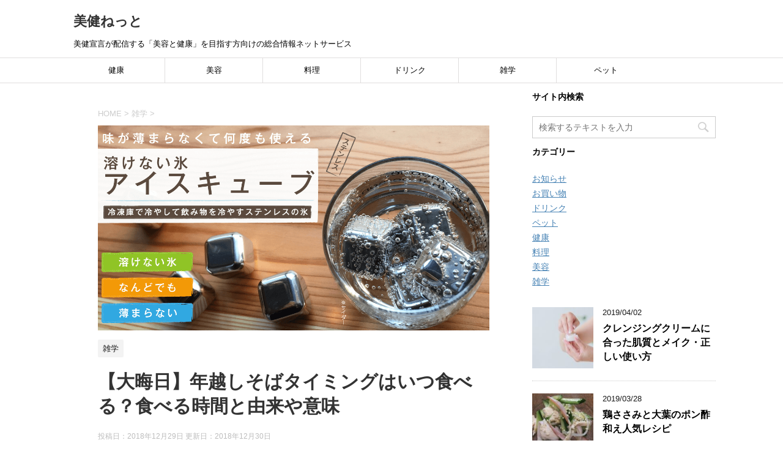

--- FILE ---
content_type: text/html; charset=UTF-8
request_url: https://bikensengen.net/toshikoshi-soba-time-to-eat-meaning-origin/
body_size: 33740
content:
<!DOCTYPE html>
<!--[if lt IE 7]>
<html class="ie6" lang="ja"> <![endif]-->
<!--[if IE 7]>
<html class="i7" lang="ja"> <![endif]-->
<!--[if IE 8]>
<html class="ie" lang="ja"> <![endif]-->
<!--[if gt IE 8]><!-->
<html lang="ja">
	<!--<![endif]-->
	<head prefix="og: http://ogp.me/ns# fb: http://ogp.me/ns/fb# article: http://ogp.me/ns/article#">
		<meta charset="UTF-8" >
		<meta name="viewport" content="width=device-width,initial-scale=1.0,user-scalable=yes">
		<meta name="format-detection" content="telephone=no" >		
		<link rel="alternate" type="application/rss+xml" title="美健ねっと RSS Feed" href="https://bikensengen.net/feed/" />
		<link rel="pingback" href="https://bikensengen.net/wp/xmlrpc.php" >
		<!--[if lt IE 9]>
		<script src="https://bikensengen.net/wp/wp-content/themes/stinger8/js/html5shiv.js"></script>
		<![endif]-->
				<title>【大晦日】年越しそばタイミングはいつ食べる？食べる時間と由来や意味 | 美健ねっと</title>

<!-- All in One SEO Pack 2.12 by Michael Torbert of Semper Fi Web Design[839,887] -->
<link rel="canonical" href="https://bikensengen.net/toshikoshi-soba-time-to-eat-meaning-origin/" />
<!-- /all in one seo pack -->
<link rel='dns-prefetch' href='//ajax.googleapis.com' />
<link rel='dns-prefetch' href='//s.w.org' />
		<script type="text/javascript">
			window._wpemojiSettings = {"baseUrl":"https:\/\/s.w.org\/images\/core\/emoji\/11\/72x72\/","ext":".png","svgUrl":"https:\/\/s.w.org\/images\/core\/emoji\/11\/svg\/","svgExt":".svg","source":{"concatemoji":"https:\/\/bikensengen.net\/wp\/wp-includes\/js\/wp-emoji-release.min.js?ver=4.9.26"}};
			!function(e,a,t){var n,r,o,i=a.createElement("canvas"),p=i.getContext&&i.getContext("2d");function s(e,t){var a=String.fromCharCode;p.clearRect(0,0,i.width,i.height),p.fillText(a.apply(this,e),0,0);e=i.toDataURL();return p.clearRect(0,0,i.width,i.height),p.fillText(a.apply(this,t),0,0),e===i.toDataURL()}function c(e){var t=a.createElement("script");t.src=e,t.defer=t.type="text/javascript",a.getElementsByTagName("head")[0].appendChild(t)}for(o=Array("flag","emoji"),t.supports={everything:!0,everythingExceptFlag:!0},r=0;r<o.length;r++)t.supports[o[r]]=function(e){if(!p||!p.fillText)return!1;switch(p.textBaseline="top",p.font="600 32px Arial",e){case"flag":return s([55356,56826,55356,56819],[55356,56826,8203,55356,56819])?!1:!s([55356,57332,56128,56423,56128,56418,56128,56421,56128,56430,56128,56423,56128,56447],[55356,57332,8203,56128,56423,8203,56128,56418,8203,56128,56421,8203,56128,56430,8203,56128,56423,8203,56128,56447]);case"emoji":return!s([55358,56760,9792,65039],[55358,56760,8203,9792,65039])}return!1}(o[r]),t.supports.everything=t.supports.everything&&t.supports[o[r]],"flag"!==o[r]&&(t.supports.everythingExceptFlag=t.supports.everythingExceptFlag&&t.supports[o[r]]);t.supports.everythingExceptFlag=t.supports.everythingExceptFlag&&!t.supports.flag,t.DOMReady=!1,t.readyCallback=function(){t.DOMReady=!0},t.supports.everything||(n=function(){t.readyCallback()},a.addEventListener?(a.addEventListener("DOMContentLoaded",n,!1),e.addEventListener("load",n,!1)):(e.attachEvent("onload",n),a.attachEvent("onreadystatechange",function(){"complete"===a.readyState&&t.readyCallback()})),(n=t.source||{}).concatemoji?c(n.concatemoji):n.wpemoji&&n.twemoji&&(c(n.twemoji),c(n.wpemoji)))}(window,document,window._wpemojiSettings);
		</script>
		<style type="text/css">
img.wp-smiley,
img.emoji {
	display: inline !important;
	border: none !important;
	box-shadow: none !important;
	height: 1em !important;
	width: 1em !important;
	margin: 0 .07em !important;
	vertical-align: -0.1em !important;
	background: none !important;
	padding: 0 !important;
}
</style>
<link rel='stylesheet' id='contact-form-7-css'  href='https://bikensengen.net/wp/wp-content/plugins/contact-form-7/includes/css/styles.css?ver=5.1.1' type='text/css' media='all' />
<link rel='stylesheet' id='wordpress-popular-posts-css-css'  href='https://bikensengen.net/wp/wp-content/plugins/wordpress-popular-posts/public/css/wpp.css?ver=4.2.2' type='text/css' media='all' />
<link rel='stylesheet' id='normalize-css'  href='https://bikensengen.net/wp/wp-content/themes/stinger8/css/normalize.css?ver=1.5.9' type='text/css' media='all' />
<link rel='stylesheet' id='font-awesome-css'  href='https://bikensengen.net/wp/wp-content/themes/stinger8/css/fontawesome/css/font-awesome.min.css?ver=4.5.0' type='text/css' media='all' />
<link rel='stylesheet' id='style-css'  href='https://bikensengen.net/wp/wp-content/themes/stinger8/style.css?ver=4.9.26' type='text/css' media='all' />
<script type='text/javascript' src='//ajax.googleapis.com/ajax/libs/jquery/1.11.3/jquery.min.js?ver=1.11.3'></script>
<script type='text/javascript'>
/* <![CDATA[ */
var wpp_params = {"sampling_active":"1","sampling_rate":"100","ajax_url":"https:\/\/bikensengen.net\/wp-json\/wordpress-popular-posts\/v1\/popular-posts\/","ID":"2943","token":"fc2368919e","debug":""};
/* ]]> */
</script>
<script type='text/javascript' src='https://bikensengen.net/wp/wp-content/plugins/wordpress-popular-posts/public/js/wpp-4.2.0.min.js?ver=4.2.2'></script>
<link rel='https://api.w.org/' href='https://bikensengen.net/wp-json/' />
<link rel='shortlink' href='https://bikensengen.net/?p=2943' />
<link rel="alternate" type="application/json+oembed" href="https://bikensengen.net/wp-json/oembed/1.0/embed?url=https%3A%2F%2Fbikensengen.net%2Ftoshikoshi-soba-time-to-eat-meaning-origin%2F" />
<link rel="alternate" type="text/xml+oembed" href="https://bikensengen.net/wp-json/oembed/1.0/embed?url=https%3A%2F%2Fbikensengen.net%2Ftoshikoshi-soba-time-to-eat-meaning-origin%2F&#038;format=xml" />
<style type="text/css" id="custom-background-css">
body.custom-background { background-color: #ffffff; }
</style>
<!-- Global site tag (gtag.js) - Google Analytics -->
<script async src="https://www.googletagmanager.com/gtag/js?id=UA-135690464-1"></script>
<script>
  window.dataLayer = window.dataLayer || [];
  function gtag(){dataLayer.push(arguments);}
  gtag('js', new Date());

  gtag('config', 'UA-135690464-1');
</script>
	<meta name="google-site-verification" content="jx8bFwY4xgIseCsutUnGg_OT5DgOE8VHPOmU5IwCftk" />
	</head>
	<body class="post-template-default single single-post postid-2943 single-format-standard custom-background" >
			<div id="st-ami">
				<div id="wrapper">
				<div id="wrapper-in">
					<header>
						<div id="headbox-bg">
							<div class="clearfix" id="headbox">
								<nav id="s-navi" class="pcnone">
	<dl class="acordion">
		<dt class="trigger">
			<p><span class="op"><i class="fa fa-bars"></i></span></p>
		</dt>

		<dd class="acordion_tree">
						<div class="menu-main-container"><ul id="menu-main" class="menu"><li id="menu-item-16" class="menu-item menu-item-type-taxonomy menu-item-object-category menu-item-16"><a href="https://bikensengen.net/health/">健康</a></li>
<li id="menu-item-33" class="menu-item menu-item-type-taxonomy menu-item-object-category menu-item-33"><a href="https://bikensengen.net/beauty/">美容</a></li>
<li id="menu-item-39" class="menu-item menu-item-type-taxonomy menu-item-object-category menu-item-39"><a href="https://bikensengen.net/cooking/">料理</a></li>
<li id="menu-item-248" class="menu-item menu-item-type-taxonomy menu-item-object-category menu-item-248"><a href="https://bikensengen.net/drink/">ドリンク</a></li>
<li id="menu-item-106" class="menu-item menu-item-type-taxonomy menu-item-object-category current-post-ancestor current-menu-parent current-post-parent menu-item-106"><a href="https://bikensengen.net/trivia/">雑学</a></li>
<li id="menu-item-957" class="menu-item menu-item-type-taxonomy menu-item-object-category menu-item-957"><a href="https://bikensengen.net/pet/">ペット</a></li>
</ul></div>			<div class="clear"></div>

		</dd>
	</dl>
</nav>
									<div id="header-l">
									<!-- ロゴ又はブログ名 -->
									<p class="sitename">
										<a href="https://bikensengen.net/">
											美健ねっと										</a>
									</p>
									<!-- ロゴ又はブログ名ここまで -->
									<!-- キャプション -->
																			<p class="descr">
											美健宣言が配信する「美容と健康」を目指す方向けの総合情報ネットサービス										</p>
																		</div><!-- /#header-l -->

							</div><!-- /#headbox-bg -->
						</div><!-- /#headbox clearfix -->

						<div id="gazou-wide">
										<div id="st-menubox">
			<div id="st-menuwide">
				<nav class="smanone clearfix"><ul id="menu-main-1" class="menu"><li class="menu-item menu-item-type-taxonomy menu-item-object-category menu-item-16"><a href="https://bikensengen.net/health/">健康</a></li>
<li class="menu-item menu-item-type-taxonomy menu-item-object-category menu-item-33"><a href="https://bikensengen.net/beauty/">美容</a></li>
<li class="menu-item menu-item-type-taxonomy menu-item-object-category menu-item-39"><a href="https://bikensengen.net/cooking/">料理</a></li>
<li class="menu-item menu-item-type-taxonomy menu-item-object-category menu-item-248"><a href="https://bikensengen.net/drink/">ドリンク</a></li>
<li class="menu-item menu-item-type-taxonomy menu-item-object-category current-post-ancestor current-menu-parent current-post-parent menu-item-106"><a href="https://bikensengen.net/trivia/">雑学</a></li>
<li class="menu-item menu-item-type-taxonomy menu-item-object-category menu-item-957"><a href="https://bikensengen.net/pet/">ペット</a></li>
</ul></nav>			</div>
		</div>
	
							
						</div>
						<!-- /gazou -->

					</header>
					<div id="content-w">
<div id="content" class="clearfix">
	<div id="contentInner">

		<div class="st-main">
			<!-- ぱんくず -->
			<section id="breadcrumb">
			<ol itemscope itemtype="http://schema.org/BreadcrumbList">
					 <li itemprop="itemListElement" itemscope
      itemtype="http://schema.org/ListItem"><a href="https://bikensengen.net" itemprop="item"><span itemprop="name">HOME</span></a> > <meta itemprop="position" content="1" /></li>
									<li itemprop="itemListElement" itemscope
      itemtype="http://schema.org/ListItem"><a href="https://bikensengen.net/trivia/" itemprop="item">
					<span itemprop="name">雑学</span> </a> &gt;<meta itemprop="position" content="2" /></li> 
							</ol>
			</section>
			<!--/ ぱんくず -->
<div><a href="https://bikensengen.net/shopping/ice-cube/"><img src="/img/banner.png" alt="banner" /></a></div>			<div id="post-2943" class="st-post post-2943 post type-post status-publish format-standard has-post-thumbnail hentry category-trivia tag-new-years-eve">
				<article>
					<!--ループ開始 -->
										
										<p class="st-catgroup">
					<a href="https://bikensengen.net/trivia/" title="View all posts in 雑学" rel="category tag"><span class="catname st-catid13">雑学</span></a>					</p>
									

					<h1 class="entry-title">【大晦日】年越しそばタイミングはいつ食べる？食べる時間と由来や意味</h1>

					<div class="blogbox">
						<p><span class="kdate">
															投稿日：2018年12月29日								更新日：<time class="updated" datetime="2018-12-30T01:34:02+0900">2018年12月30日</time>
													</span></p>
					</div>

					<div class="mainbox">
							<div class="entry-content">
								<p><img src="https://bikensengen.net/wp/wp-content/uploads/2018/12/7efcc8691eb36d94a1ada032233fc29c_s.jpg" alt="toshikoshi-soba" width="640" height="480" class="alignnone size-full wp-image-2963" srcset="https://bikensengen.net/wp/wp-content/uploads/2018/12/7efcc8691eb36d94a1ada032233fc29c_s.jpg 640w, https://bikensengen.net/wp/wp-content/uploads/2018/12/7efcc8691eb36d94a1ada032233fc29c_s-300x225.jpg 300w" sizes="(max-width: 640px) 100vw, 640px" /></p>
<p>年越しにそばを食べるのが日本の風習といわれていますが、年越しそばの由来や意味、食べる時間はご存知でしょうか？<br />1年を締めくくる食べ物として蕎麦にはさまざまな由来や意味があるのです。<br />以外と知らない年越しそばの由来や意味・食べる時間についてご紹介したいと思います。</p>
<h2>タイミングは？いつ食べる？</h2>
<h3>大晦日ならいつでも食べて大丈夫</h3>
<p>年越し蕎麦を食べる時間は大晦日(12月31日)ならいつ食べてもいいです。<br />除夜の鐘を聞きながら大晦日の特番テレビを見ながらと、自分のタイミングで楽しみながら食べて下さいね。<br />しかし年をまたいでから食べてしまうと縁起が悪いとされ、金運や健康が下がってしまうとも言われているので注意しましょう。</p>
<h2>年越しそばの由来や意味</h2>
<h3>大晦日に縁起をかついで蕎麦を食べる習慣</h3>
<h4>お金が集まる</h4>
<p>昔(江戸時代)の金細工職人は作業のときに周辺に散らばったお金を集める際に、そば粉で作った団子にくっつけて集めていたために、お金が集まるという意味合いで蕎麦は金運アップやお金が貯まる縁起物となったといわれています。</p>
<h4>長く細く長生きできるように</h4>
<p>蕎麦の形が細く長いことから、細く長く生きられるようにと長生きを願って食べられるようになったといいます。</p>
<h4>一年の厄を断ち切る</h4>
<p>蕎麦は他の麺と比べ細く切れやすいので、一年の災難や厄をたちきって新しい年を迎えられるようにといわれています。</p>
<h2>まとめ</h2>
<h3>一年を振り返りながら</h3>
<p>いかがでしたでしょうか？<br />年越し蕎麦の由来や意味を知ったうえで食べるとまた思いいれも違いますよね。<br />一年の締めくくりに一年を振り返りながら食べてみてはどうでしょうか。</p>
							</div>
						<div class="adbox">

				
	
							
	</div>
		
							
					</div><!-- .mainboxここまで -->
	
							<div class="sns">
	<ul class="clearfix">
		<!--ツイートボタン-->
		<li class="twitter"> 
		<a onclick="window.open('//twitter.com/intent/tweet?url=https%3A%2F%2Fbikensengen.net%2Ftoshikoshi-soba-time-to-eat-meaning-origin%2F&text=%E3%80%90%E5%A4%A7%E6%99%A6%E6%97%A5%E3%80%91%E5%B9%B4%E8%B6%8A%E3%81%97%E3%81%9D%E3%81%B0%E3%82%BF%E3%82%A4%E3%83%9F%E3%83%B3%E3%82%B0%E3%81%AF%E3%81%84%E3%81%A4%E9%A3%9F%E3%81%B9%E3%82%8B%EF%BC%9F%E9%A3%9F%E3%81%B9%E3%82%8B%E6%99%82%E9%96%93%E3%81%A8%E7%94%B1%E6%9D%A5%E3%82%84%E6%84%8F%E5%91%B3&tw_p=tweetbutton', '', 'width=500,height=450'); return false;"><i class="fa fa-twitter"></i><span class="snstext " >Twitter</span></a>
		</li>

		<!--Facebookボタン-->      
		<li class="facebook">
		<a href="//www.facebook.com/sharer.php?src=bm&u=https%3A%2F%2Fbikensengen.net%2Ftoshikoshi-soba-time-to-eat-meaning-origin%2F&t=%E3%80%90%E5%A4%A7%E6%99%A6%E6%97%A5%E3%80%91%E5%B9%B4%E8%B6%8A%E3%81%97%E3%81%9D%E3%81%B0%E3%82%BF%E3%82%A4%E3%83%9F%E3%83%B3%E3%82%B0%E3%81%AF%E3%81%84%E3%81%A4%E9%A3%9F%E3%81%B9%E3%82%8B%EF%BC%9F%E9%A3%9F%E3%81%B9%E3%82%8B%E6%99%82%E9%96%93%E3%81%A8%E7%94%B1%E6%9D%A5%E3%82%84%E6%84%8F%E5%91%B3" target="_blank"><i class="fa fa-facebook"></i><span class="snstext " >Facebook</span>
		</a>
		</li>

		<!--Google+1ボタン-->
		<li class="googleplus">
		<a href="https://plus.google.com/share?url=https%3A%2F%2Fbikensengen.net%2Ftoshikoshi-soba-time-to-eat-meaning-origin%2F" target="_blank"><i class="fa fa-google-plus"></i><span class="snstext " >Google+</span></a>
		</li>

		<!--ポケットボタン-->      
		<li class="pocket">
		<a onclick="window.open('//getpocket.com/edit?url=https%3A%2F%2Fbikensengen.net%2Ftoshikoshi-soba-time-to-eat-meaning-origin%2F&title=%E3%80%90%E5%A4%A7%E6%99%A6%E6%97%A5%E3%80%91%E5%B9%B4%E8%B6%8A%E3%81%97%E3%81%9D%E3%81%B0%E3%82%BF%E3%82%A4%E3%83%9F%E3%83%B3%E3%82%B0%E3%81%AF%E3%81%84%E3%81%A4%E9%A3%9F%E3%81%B9%E3%82%8B%EF%BC%9F%E9%A3%9F%E3%81%B9%E3%82%8B%E6%99%82%E9%96%93%E3%81%A8%E7%94%B1%E6%9D%A5%E3%82%84%E6%84%8F%E5%91%B3', '', 'width=500,height=350'); return false;"><i class="fa fa-get-pocket"></i><span class="snstext " >Pocket</span></a></li>

		<!--はてブボタン-->  
		<li class="hatebu">       
			<a href="//b.hatena.ne.jp/entry/https://bikensengen.net/toshikoshi-soba-time-to-eat-meaning-origin/" class="hatena-bookmark-button" data-hatena-bookmark-layout="simple" title="【大晦日】年越しそばタイミングはいつ食べる？食べる時間と由来や意味"><span style="font-weight:bold" class="fa-hatena">B!</span><span class="snstext " >はてブ</span>
			</a><script type="text/javascript" src="//b.st-hatena.com/js/bookmark_button.js" charset="utf-8" async="async"></script>

		</li>

		<!--LINEボタン-->   
		<li class="line">
		<a href="//line.me/R/msg/text/?%E3%80%90%E5%A4%A7%E6%99%A6%E6%97%A5%E3%80%91%E5%B9%B4%E8%B6%8A%E3%81%97%E3%81%9D%E3%81%B0%E3%82%BF%E3%82%A4%E3%83%9F%E3%83%B3%E3%82%B0%E3%81%AF%E3%81%84%E3%81%A4%E9%A3%9F%E3%81%B9%E3%82%8B%EF%BC%9F%E9%A3%9F%E3%81%B9%E3%82%8B%E6%99%82%E9%96%93%E3%81%A8%E7%94%B1%E6%9D%A5%E3%82%84%E6%84%8F%E5%91%B3%0Ahttps%3A%2F%2Fbikensengen.net%2Ftoshikoshi-soba-time-to-eat-meaning-origin%2F" target="_blank"><i class="fa fa-comment" aria-hidden="true"></i><span class="snstext" >LINE</span></a>
		</li>     
	</ul>

	</div> 

						<p class="tagst">
							<i class="fa fa-folder-open-o" aria-hidden="true"></i>-<a href="https://bikensengen.net/trivia/" rel="category tag">雑学</a><br/>
							<i class="fa fa-tags"></i>-<a href="https://bikensengen.net/tag/new-years-eve/" rel="tag">大晦日</a>						</p>

					<p>執筆者：<a href="https://bikensengen.net/author/bikennet/" title="bikennet の投稿" rel="author">bikennet</a></p>


										<!--ループ終了-->
			</article>

					<div class="st-aside">

						
						<!--関連記事-->
						<p class="point"><span class="point-in">関連記事</span></p>
<div class="kanren">
							<dl class="clearfix">
				<dt><a href="https://bikensengen.net/march-7-fire-anniversary-origin-history/">
													<img width="150" height="150" src="https://bikensengen.net/wp/wp-content/uploads/2019/03/cee3c36e7f623dff99724e635000ef97_s-150x150.jpg" class="attachment-thumbnail size-thumbnail wp-post-image" alt="march-7-fire-anniversary" srcset="https://bikensengen.net/wp/wp-content/uploads/2019/03/cee3c36e7f623dff99724e635000ef97_s-150x150.jpg 150w, https://bikensengen.net/wp/wp-content/uploads/2019/03/cee3c36e7f623dff99724e635000ef97_s-100x100.jpg 100w" sizes="(max-width: 150px) 100vw, 150px" />											</a></dt>
				<dd>
					<p class="kanren-t"><a href="https://bikensengen.net/march-7-fire-anniversary-origin-history/">
							3月7日の消防記念日とは？由来や歴史は？						</a></p>

					<div class="smanone2">
						<p>シリーズでお伝えしています。今回は3月7日に制定されている、「消防記念日」についてご紹介したいと思います。 ちなみにこの日は、「サ(3)ウナ(7)」の語呂にちなんで、日本サウナ・スパ協会が記念日に制定 &#8230; </p>
					</div>
				</dd>
			</dl>
					<dl class="clearfix">
				<dt><a href="https://bikensengen.net/february-7-northern-territories-day-origin-history/">
													<img width="150" height="150" src="https://bikensengen.net/wp/wp-content/uploads/2019/02/7d353597d8aeedb6698db315cbea8654_s-150x150.jpg" class="attachment-thumbnail size-thumbnail wp-post-image" alt="northern-territories" srcset="https://bikensengen.net/wp/wp-content/uploads/2019/02/7d353597d8aeedb6698db315cbea8654_s-150x150.jpg 150w, https://bikensengen.net/wp/wp-content/uploads/2019/02/7d353597d8aeedb6698db315cbea8654_s-100x100.jpg 100w" sizes="(max-width: 150px) 100vw, 150px" />											</a></dt>
				<dd>
					<p class="kanren-t"><a href="https://bikensengen.net/february-7-northern-territories-day-origin-history/">
							【今日は何の日】2月7日の北方領土の日とは？由来や歴史は？						</a></p>

					<div class="smanone2">
						<p>「今日は何の日」と題してシリーズでお伝えしています。今回は2月7日に制定されています、「北方領土の日」についてご紹介したいと思います。 第二次大戦後、日本とソ連(ロシア連邦)との間でその帰属をめぐって &#8230; </p>
					</div>
				</dd>
			</dl>
					<dl class="clearfix">
				<dt><a href="https://bikensengen.net/january-24-birth-flower-language-meaning-origin/">
													<img width="150" height="150" src="https://bikensengen.net/wp/wp-content/uploads/2019/01/5da3a6e55f397bdc3cca26da51154db2_s-150x150.jpg" class="attachment-thumbnail size-thumbnail wp-post-image" alt="birth-flower" srcset="https://bikensengen.net/wp/wp-content/uploads/2019/01/5da3a6e55f397bdc3cca26da51154db2_s-150x150.jpg 150w, https://bikensengen.net/wp/wp-content/uploads/2019/01/5da3a6e55f397bdc3cca26da51154db2_s-100x100.jpg 100w" sizes="(max-width: 150px) 100vw, 150px" />											</a></dt>
				<dd>
					<p class="kanren-t"><a href="https://bikensengen.net/january-24-birth-flower-language-meaning-origin/">
							【今日は何の日】1月24日の誕生花と花言葉！意味や由来は？						</a></p>

					<div class="smanone2">
						<p>「今日は何の日」と題してシリーズでお伝えしています。今回は1月24日の、「誕生花と花言葉」についてご紹介いたします。 この日の誕生花は4種類あります。1月24日の誕生花と花言葉にどんな意味や由来がある &#8230; </p>
					</div>
				</dd>
			</dl>
					<dl class="clearfix">
				<dt><a href="https://bikensengen.net/february-1-birth-liquor-language-meaning-origin/">
													<img width="150" height="150" src="https://bikensengen.net/wp/wp-content/uploads/2019/01/497418ddd719b0e9496fa62cbe29695f_s-150x150.jpg" class="attachment-thumbnail size-thumbnail wp-post-image" alt="birth-liquor" srcset="https://bikensengen.net/wp/wp-content/uploads/2019/01/497418ddd719b0e9496fa62cbe29695f_s-150x150.jpg 150w, https://bikensengen.net/wp/wp-content/uploads/2019/01/497418ddd719b0e9496fa62cbe29695f_s-100x100.jpg 100w" sizes="(max-width: 150px) 100vw, 150px" />											</a></dt>
				<dd>
					<p class="kanren-t"><a href="https://bikensengen.net/february-1-birth-liquor-language-meaning-origin/">
							【今日は何の日】2月1日の誕生酒と酒言葉！意味や由来は？						</a></p>

					<div class="smanone2">
						<p>「今日は何の日」と題してシリーズでお伝えしています。今回は2月1日の、「誕生酒と酒言葉」についてご紹介いたします。 ちなみにこの日は、NHK東京放送局が日本初のテレビの本放送を開始した「テレビ放送記念 &#8230; </p>
					</div>
				</dd>
			</dl>
					<dl class="clearfix">
				<dt><a href="https://bikensengen.net/march-9-rice-cereal-day-origin-history/">
													<img width="150" height="150" src="https://bikensengen.net/wp/wp-content/uploads/2019/03/ef28154f26da41c8f400819deee43119_s-150x150.jpg" class="attachment-thumbnail size-thumbnail wp-post-image" alt="march-9-rice-cereal-day" srcset="https://bikensengen.net/wp/wp-content/uploads/2019/03/ef28154f26da41c8f400819deee43119_s-150x150.jpg 150w, https://bikensengen.net/wp/wp-content/uploads/2019/03/ef28154f26da41c8f400819deee43119_s-100x100.jpg 100w" sizes="(max-width: 150px) 100vw, 150px" />											</a></dt>
				<dd>
					<p class="kanren-t"><a href="https://bikensengen.net/march-9-rice-cereal-day-origin-history/">
							3月9日の雑穀の日とは？由来や歴史は？						</a></p>

					<div class="smanone2">
						<p>シリーズでお伝えしています。今回は3月9日に制定されている、「雑穀の日」についてご紹介したいと思います。 ちなみにこの日は、1894(明治27)年3月9日、日本初の「記念切手」が発行されたことを受けて &#8230; </p>
					</div>
				</dd>
			</dl>
				</div>
						<!--ページナビ-->
						<div class="p-navi clearfix">
							<dl>
																	<dt>PREV</dt>
									<dd>
										<a href="https://bikensengen.net/rice-cooker-multigrain-rice-gruel-recipe/">炊飯器で簡単おいしい雑穀米おかゆのレシピ・作り方</a>
									</dd>
																									<dt>NEXT</dt>
									<dd>
										<a href="https://bikensengen.net/harissa-tandoori-chicken-recipe/">ハリッサと鶏肉のタンドリーチキンの簡単おいしいおすすめレシピ・作り方</a>
									</dd>
															</dl>
						</div>
					</div><!-- /st-aside -->

			</div>
			<!--/post-->

		</div><!-- /st-main -->
	</div>
	<!-- /#contentInner -->
	<div id="side">
	<div class="st-aside">

					<div id="mybox">
				<div class="ad"><p class="menu_underh2">サイト内検索</p><div id="search">
	<form method="get" id="searchform" action="https://bikensengen.net/">
		<label class="hidden" for="s">
					</label>
		<input type="text" placeholder="検索するテキストを入力" value="" name="s" id="s" />
		<input type="image" src="https://bikensengen.net/wp/wp-content/themes/stinger8/images/search.png" alt="検索" id="searchsubmit" />
	</form>
</div>
<!-- /stinger --> </div><div class="ad"><p class="menu_underh2">カテゴリー</p>		<ul>
	<li class="cat-item cat-item-2"><a href="https://bikensengen.net/info/" >お知らせ</a>
</li>
	<li class="cat-item cat-item-86"><a href="https://bikensengen.net/shopping/" >お買い物</a>
</li>
	<li class="cat-item cat-item-16"><a href="https://bikensengen.net/drink/" >ドリンク</a>
</li>
	<li class="cat-item cat-item-26"><a href="https://bikensengen.net/pet/" >ペット</a>
</li>
	<li class="cat-item cat-item-4"><a href="https://bikensengen.net/health/" >健康</a>
</li>
	<li class="cat-item cat-item-10"><a href="https://bikensengen.net/cooking/" >料理</a>
</li>
	<li class="cat-item cat-item-7"><a href="https://bikensengen.net/beauty/" >美容</a>
</li>
	<li class="cat-item cat-item-13"><a href="https://bikensengen.net/trivia/" >雑学</a>
</li>
		</ul>
</div>			</div>
		
		<div class="kanren">
							<dl class="clearfix">
				<dt><a href="https://bikensengen.net/quality-of-cleansing-cream-skin-make/">
													<img width="150" height="150" src="https://bikensengen.net/wp/wp-content/uploads/2019/04/fe6245e69f2fb324afae7d0ce8e0e099_s-150x150.jpg" class="attachment-thumbnail size-thumbnail wp-post-image" alt="quality-of-cleansing-cream-skin-make" srcset="https://bikensengen.net/wp/wp-content/uploads/2019/04/fe6245e69f2fb324afae7d0ce8e0e099_s-150x150.jpg 150w, https://bikensengen.net/wp/wp-content/uploads/2019/04/fe6245e69f2fb324afae7d0ce8e0e099_s-100x100.jpg 100w" sizes="(max-width: 150px) 100vw, 150px" />											</a></dt>
				<dd>
					<div class="blog_info">
						<p>2019/04/02</p>
					</div>
					<p class="kanren-t"><a href="https://bikensengen.net/quality-of-cleansing-cream-skin-make/">クレンジングクリームに合った肌質とメイク・正しい使い方</a></p>

					<div class="smanone2">
											</div>
				</dd>
			</dl>
					<dl class="clearfix">
				<dt><a href="https://bikensengen.net/chicken-green-shiso-ponzu/">
													<img width="150" height="150" src="https://bikensengen.net/wp/wp-content/uploads/2019/03/fbe380da6156859918fd7182e667b26d_s-150x150.jpg" class="attachment-thumbnail size-thumbnail wp-post-image" alt="chicken-green-shiso-ponzu" srcset="https://bikensengen.net/wp/wp-content/uploads/2019/03/fbe380da6156859918fd7182e667b26d_s-150x150.jpg 150w, https://bikensengen.net/wp/wp-content/uploads/2019/03/fbe380da6156859918fd7182e667b26d_s-100x100.jpg 100w" sizes="(max-width: 150px) 100vw, 150px" />											</a></dt>
				<dd>
					<div class="blog_info">
						<p>2019/03/28</p>
					</div>
					<p class="kanren-t"><a href="https://bikensengen.net/chicken-green-shiso-ponzu/">鶏ささみと大葉のポン酢和え人気レシピ</a></p>

					<div class="smanone2">
											</div>
				</dd>
			</dl>
					<dl class="clearfix">
				<dt><a href="https://bikensengen.net/saw-a-tomato-pig-an-oven/">
													<img width="150" height="150" src="https://bikensengen.net/wp/wp-content/uploads/2019/03/95ca8f5ce68c2569d6619eec54e3a735_s-150x150.jpg" class="attachment-thumbnail size-thumbnail wp-post-image" alt="saw-a-tomato-pig-an-oven" srcset="https://bikensengen.net/wp/wp-content/uploads/2019/03/95ca8f5ce68c2569d6619eec54e3a735_s-150x150.jpg 150w, https://bikensengen.net/wp/wp-content/uploads/2019/03/95ca8f5ce68c2569d6619eec54e3a735_s-100x100.jpg 100w" sizes="(max-width: 150px) 100vw, 150px" />											</a></dt>
				<dd>
					<div class="blog_info">
						<p>2019/03/28</p>
					</div>
					<p class="kanren-t"><a href="https://bikensengen.net/saw-a-tomato-pig-an-oven/">トマトの豚挽き肉詰めオーブン焼き人気レシピ</a></p>

					<div class="smanone2">
											</div>
				</dd>
			</dl>
					<dl class="clearfix">
				<dt><a href="https://bikensengen.net/i-toss-tomato-dried-bonito-ginger/">
													<img width="150" height="150" src="https://bikensengen.net/wp/wp-content/uploads/2019/03/501383f76f5ddfb900ee6f78c390d341_s-150x150.jpg" class="attachment-thumbnail size-thumbnail wp-post-image" alt="i-toss-tomato-dried-bonito-ginger" srcset="https://bikensengen.net/wp/wp-content/uploads/2019/03/501383f76f5ddfb900ee6f78c390d341_s-150x150.jpg 150w, https://bikensengen.net/wp/wp-content/uploads/2019/03/501383f76f5ddfb900ee6f78c390d341_s-100x100.jpg 100w" sizes="(max-width: 150px) 100vw, 150px" />											</a></dt>
				<dd>
					<div class="blog_info">
						<p>2019/03/28</p>
					</div>
					<p class="kanren-t"><a href="https://bikensengen.net/i-toss-tomato-dried-bonito-ginger/">トマトとかつお節の生姜和え人気レシピ</a></p>

					<div class="smanone2">
											</div>
				</dd>
			</dl>
					<dl class="clearfix">
				<dt><a href="https://bikensengen.net/tomato-chinese-cabbage-soup/">
													<img width="150" height="150" src="https://bikensengen.net/wp/wp-content/uploads/2019/03/af9c6ded02e3119418fbdcfa02c9dc05_s-150x150.jpg" class="attachment-thumbnail size-thumbnail wp-post-image" alt="tomato-chinese-cabbage-soup" srcset="https://bikensengen.net/wp/wp-content/uploads/2019/03/af9c6ded02e3119418fbdcfa02c9dc05_s-150x150.jpg 150w, https://bikensengen.net/wp/wp-content/uploads/2019/03/af9c6ded02e3119418fbdcfa02c9dc05_s-100x100.jpg 100w" sizes="(max-width: 150px) 100vw, 150px" />											</a></dt>
				<dd>
					<div class="blog_info">
						<p>2019/03/28</p>
					</div>
					<p class="kanren-t"><a href="https://bikensengen.net/tomato-chinese-cabbage-soup/">トマトと白菜の濃厚スープ人気レシピ</a></p>

					<div class="smanone2">
											</div>
				</dd>
			</dl>
				</div>
				<!-- 追尾広告エリア -->
		<div id="scrollad">
					</div>
		<!-- 追尾広告エリアここまで -->
	</div>
</div>
<!-- /#side -->
</div>
<!--/#content -->
</div><!-- /contentw -->
<footer>
<div id="footer">
<div id="footer-in">
<div class="footermenubox clearfix "><ul id="menu-main-2" class="footermenust"><li class="menu-item menu-item-type-taxonomy menu-item-object-category menu-item-16"><a href="https://bikensengen.net/health/">健康</a></li>
<li class="menu-item menu-item-type-taxonomy menu-item-object-category menu-item-33"><a href="https://bikensengen.net/beauty/">美容</a></li>
<li class="menu-item menu-item-type-taxonomy menu-item-object-category menu-item-39"><a href="https://bikensengen.net/cooking/">料理</a></li>
<li class="menu-item menu-item-type-taxonomy menu-item-object-category menu-item-248"><a href="https://bikensengen.net/drink/">ドリンク</a></li>
<li class="menu-item menu-item-type-taxonomy menu-item-object-category current-post-ancestor current-menu-parent current-post-parent menu-item-106"><a href="https://bikensengen.net/trivia/">雑学</a></li>
<li class="menu-item menu-item-type-taxonomy menu-item-object-category menu-item-957"><a href="https://bikensengen.net/pet/">ペット</a></li>
</ul></div>	<div class="footer-wbox clearfix">

		<div class="footer-c">
			<!-- フッターのメインコンテンツ -->
			<p class="footerlogo">
			<!-- ロゴ又はブログ名 -->
									<a href="https://bikensengen.net/">
									美健ねっと									</a>
							</p>

			<p>
				<a href="https://bikensengen.net/">美健宣言が配信する「美容と健康」を目指す方向けの総合情報ネットサービス</a>
			</p>
		</div>
	</div>

	<p class="copy">Copyright&copy;
		美健ねっと		,
		2026		All Rights Reserved.</p>

</div>
</div>
</footer>
</div>
<!-- /#wrapperin -->
</div>
<!-- /#wrapper -->
</div><!-- /#st-ami -->
<!-- ページトップへ戻る -->
	<div id="page-top"><a href="#wrapper" class="fa fa-angle-up"></a></div>
<!-- ページトップへ戻る　終わり -->
<script type='text/javascript' src='https://bikensengen.net/wp/wp-includes/js/comment-reply.min.js?ver=4.9.26'></script>
<script type='text/javascript'>
/* <![CDATA[ */
var wpcf7 = {"apiSettings":{"root":"https:\/\/bikensengen.net\/wp-json\/contact-form-7\/v1","namespace":"contact-form-7\/v1"}};
/* ]]> */
</script>
<script type='text/javascript' src='https://bikensengen.net/wp/wp-content/plugins/contact-form-7/includes/js/scripts.js?ver=5.1.1'></script>
<script type='text/javascript' src='https://bikensengen.net/wp/wp-content/themes/stinger8/js/base.js?ver=4.9.26'></script>
<script type='text/javascript' src='https://bikensengen.net/wp/wp-content/themes/stinger8/js/scroll.js?ver=4.9.26'></script>
<script type='text/javascript' src='https://bikensengen.net/wp/wp-includes/js/wp-embed.min.js?ver=4.9.26'></script>
</body></html>